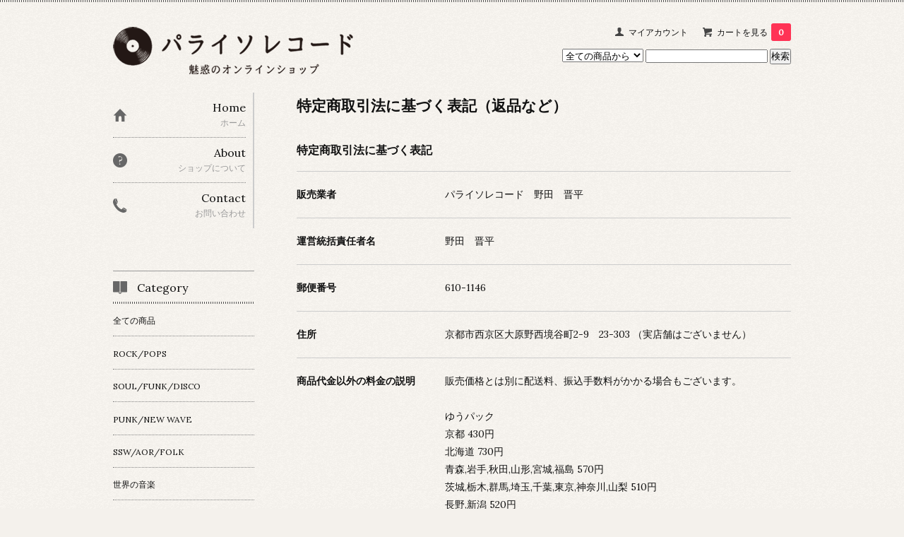

--- FILE ---
content_type: text/html; charset=EUC-JP
request_url: https://www.paraisorecords.com/?mode=sk
body_size: 6659
content:
<!DOCTYPE html PUBLIC "-//W3C//DTD XHTML 1.0 Transitional//EN" "http://www.w3.org/TR/xhtml1/DTD/xhtml1-transitional.dtd">
<html xmlns:og="http://ogp.me/ns#" xmlns:fb="http://www.facebook.com/2008/fbml" xmlns:mixi="http://mixi-platform.com/ns#" xmlns="http://www.w3.org/1999/xhtml" xml:lang="ja" lang="ja" dir="ltr">
<head>
<meta http-equiv="content-type" content="text/html; charset=euc-jp" />
<meta http-equiv="X-UA-Compatible" content="IE=edge,chrome=1" />
<title>特定商取引法に基づく表記 - パライソレコード</title>
<meta name="Keywords" content="特定商取引法に基づく表記,paraisorecords,パライソレコード,パライソ" />
<meta name="Description" content="" />
<meta name="Author" content="" />
<meta name="Copyright" content="GMOペパボ" />
<meta http-equiv="content-style-type" content="text/css" />
<meta http-equiv="content-script-type" content="text/javascript" />
<link rel="stylesheet" href="https://img07.shop-pro.jp/PA01354/479/css/7/index.css?cmsp_timestamp=20210905143101" type="text/css" />

<link rel="alternate" type="application/rss+xml" title="rss" href="https://www.paraisorecords.com/?mode=rss" />
<script type="text/javascript" src="//ajax.googleapis.com/ajax/libs/jquery/1.7.2/jquery.min.js" ></script>
<meta property="og:title" content="特定商取引法に基づく表記 - パライソレコード" />
<meta property="og:description" content="" />
<meta property="og:url" content="https://www.paraisorecords.com?mode=sk" />
<meta property="og:site_name" content="パライソレコード" />
<script>
  var Colorme = {"page":"shopkeeper","shop":{"account_id":"PA01354479","title":"\u30d1\u30e9\u30a4\u30bd\u30ec\u30b3\u30fc\u30c9"},"basket":{"total_price":0,"items":[]},"customer":{"id":null}};

  (function() {
    function insertScriptTags() {
      var scriptTagDetails = [];
      var entry = document.getElementsByTagName('script')[0];

      scriptTagDetails.forEach(function(tagDetail) {
        var script = document.createElement('script');

        script.type = 'text/javascript';
        script.src = tagDetail.src;
        script.async = true;

        if( tagDetail.integrity ) {
          script.integrity = tagDetail.integrity;
          script.setAttribute('crossorigin', 'anonymous');
        }

        entry.parentNode.insertBefore(script, entry);
      })
    }

    window.addEventListener('load', insertScriptTags, false);
  })();
</script>
<script async src="https://zen.one/analytics.js"></script>
</head>
<body>
<meta name="colorme-acc-payload" content="?st=1&pt=10002&ut=0&at=PA01354479&v=20260116065907&re=&cn=99b3ccb3195b0228578f73a8a2e03ba1" width="1" height="1" alt="" /><script>!function(){"use strict";Array.prototype.slice.call(document.getElementsByTagName("script")).filter((function(t){return t.src&&t.src.match(new RegExp("dist/acc-track.js$"))})).forEach((function(t){return document.body.removeChild(t)})),function t(c){var r=arguments.length>1&&void 0!==arguments[1]?arguments[1]:0;if(!(r>=c.length)){var e=document.createElement("script");e.onerror=function(){return t(c,r+1)},e.src="https://"+c[r]+"/dist/acc-track.js?rev=3",document.body.appendChild(e)}}(["acclog001.shop-pro.jp","acclog002.shop-pro.jp"])}();</script><link href='https://fonts.googleapis.com/css?family=Lora:400' rel='stylesheet' type='text/css'>
<script>
  $(function(){
    $(".more_btn").on("click", function() {
      $(".more_seller").toggle();
      $(".updown").toggleClass("more_up");
    });
  });

$(function(){
  $('a[href^=#]').click(function(){
    var speed = 500;
    var href= $(this).attr("href");
    var target = $(href == "#" || href == "" ? 'html' : href);
    var position = target.offset().top;
    $("html, body").animate({scrollTop:position}, speed, "swing");
    return false;
  });
});
</script>

<div id="top_line">

</div>

<div id="container">

  
  <div id="header">
    <div class="header_link">
      <ul>
        <li class="my_account"><a href="https://www.paraisorecords.com/?mode=myaccount"><i class="account"></i>マイアカウント</a></li>
                <li class="view_cart"><a href="https://www.paraisorecords.com/cart/proxy/basket?shop_id=PA01354479&shop_domain=paraisorecords.com"><i class="cart"></i>カートを見る<span class="count">0</span></a></li>
      </ul>
    </div>

      
    
          

    
    <div class="search">
      <form action="https://www.paraisorecords.com/" method="GET" id="search">
        <input type="hidden" name="mode" value="srh" /><input type="hidden" name="sort" value="n" />
        <select name="cid" style="width: 115px;">
          <option value="">全ての商品から</option>
                    <option value="2124037,0">ROCK/POPS</option>
                    <option value="2124039,0">SOUL/FUNK/DISCO</option>
                    <option value="2124040,0">PUNK/NEW WAVE</option>
                    <option value="2124354,0">SSW/AOR/FOLK</option>
                    <option value="2124041,0">世界の音楽</option>
                    <option value="2124042,0">日本の音楽</option>
                    <option value="2124044,0">奇妙な音楽／非音楽</option>
                    <option value="2124049,0">エキゾチカ/ムード音楽</option>
                    <option value="2386652,0">電子音楽</option>
                    <option value="2124045,0">ニッチポップ</option>
                    <option value="2293658,0">アンビエント/現代音楽/トイポップ</option>
                    <option value="2124046,0">RAP/ELECTRO/TR-808/MIAMI BASS</option>
                    <option value="2124047,0">JAZZ/VOCAL</option>
                    <option value="2124050,0">REGGAE/DUB/SKA/CALYPSO</option>
                    <option value="2124051,0">COUNTRY/BLUEGRASS</option>
                    <option value="2124516,0">BLUES/NEW ORLEANS/GOSPEL</option>
                    <option value="2125257,0">映画音楽/ドラマ音楽/アニメ</option>
                  </select>
        <input type="text" name="keyword">
        <input type="submit" value="検索" />
      </form>
    </div>
    

    <h1 class="logo"><a href="./"><img src="https://img07.shop-pro.jp/PA01354/479/PA01354479.png?cmsp_timestamp=20250728224710" alt="パライソレコード" /></a></h1>
  </div>
  

  
  <div id="main">
  <div id="policy">
  <h2>特定商取引法に基づく表記（返品など）</h2>
  <a name="shop"></a>
  <div id="sk" class="sk_box">                    
    <h3>特定商取引法に基づく表記</h3>
    <table>
      <tr>
        <th>販売業者</th>
        <td>パライソレコード　野田　晋平</td>
      </tr>
      <tr>                    
        <th>運営統括責任者名</th>
        <td>野田　晋平</td>
      </tr>
      <tr>
        <th>郵便番号</th>
        <td>610-1146</td>
      </tr>
      <tr>
        <th>住所</th>
        <td>京都市西京区大原野西境谷町2-9　23-303 （実店舗はございません）</td>
      </tr>
      <tr>
        <th>商品代金以外の料金の説明</th>
        <td>販売価格とは別に配送料、振込手数料がかかる場合もございます。<br />
<br />
ゆうパック<br />
京都 430円<br />
北海道 730円<br />
青森,岩手,秋田,山形,宮城,福島 570円<br />
茨城,栃木,群馬,埼玉,千葉,東京,神奈川,山梨 510円<br />
長野,新潟 520円<br />
富山,石川,福井 480円<br />
静岡,愛知,三重,岐阜 460円<br />
滋賀,大阪,兵庫,奈良,和歌山 450円<br />
鳥取,岡山,島根,広島,山口 490円<br />
香川,徳島,愛媛,高知 530円<br />
福岡,佐賀,長崎,大分,熊本,鹿児島,宮崎 600円<br />
沖縄 1300円<br />
<br />
ゆうメール(事故補償なし・3kgまで)<br />
150g以内	 180円	<br />
250g以内	 215円<br />
500g以内	 300円<br />
1kg以内 350円	<br />
2kg以内 460円	<br />
3kg以内 610円</td>
      </tr>
      <tr>
        <th>申込有効期限</th>
        <td>ご注文後7日以内といたします。ご注文後７日間ご入金がない場合は、購入の意思がないものとし、注文を自動的にキャンセルとさせていただきます。</td>
      </tr>
      <tr>
        <th>不良品</th>
        <td>商品到着後速やかにご連絡ください。商品に欠陥がある場合を除き、返品には応じかねますのでご了承ください。</td>
      </tr>
      <tr>
        <th>販売数量</th>
        <td>各商品ページにてご確認ください。</td>
      </tr>
      <tr>
        <th>引渡し時期</th>
        <td>ご注文を受けてから7日以内に発送いたします。</td>
      </tr>
      <tr>
        <th>お支払い方法</th>
        <td>クレジットカード決済<br />
（VISA/MASTER/DINERS/JCB/AMEX）<br />
<br />
決済代行専門会社であるGMOイプシロン株式会社の決済代行システムを<br />
利用しております。コンビニ決済の場合払込番号はイプシロンより<br />
ご案内がございます。お支払後に発行される領収書には「インター<br />
ネットイプシロン」と表示されます。<br />
コンビニ決済に関してはイプシロンへお問い合わせください。<br />
なお、商品・発送等に関するお問い合わせは当ショップまでお願いいたします。<br />
<br />
銀行振込<br />
（三菱東京UFJ銀行・ゆうちょ銀行・楽天銀行）<br />
コンビニ決済<br />
（ファミリーマート／ローソン／セイコーマート／サークルK／<br />
　サンクス／ミニストップ）</td>
      </tr>
      <tr>
        <th>お支払い期限</th>
        <td>当方からの確認メール送信後7日以内となります。</td>
      </tr>
      <tr>
        <th>返品期限</th>
        <td>商品到着後７日以内とさせていただきます。</td>
      </tr>
      <tr>
        <th>返品送料</th>
        <td>お客様都合による返品につきましてはお客様のご負担とさせていただきます。不良品に該当する場合は当方で負担いたします。</td>
      </tr>
            <tr>    
        <th>資格・免許</th>
        <td>古物商（京都府公安委員会許可第611311830013号）</td>
      </tr>
            <tr>    
        <th>屋号またはサービス名</th>
        <td>パライソレコード</td>
      </tr>
      <tr>
        <th>電話番号</th>
        <td>080-4987-2687（お問い合わせはメールにて対応いたします）</td>
      </tr>
      <tr>
        <th>公開メールアドレス</th>
        <td>paraisorecords2014@gmail.com</td>
      </tr>
      <tr>
        <th>ホームページアドレス</th>
        <td>http://paraisorecords.com/</td>
      </tr>
    </table>
  </div>

  <a name="payment"></a>
  <div id="payment_method" class="sk_box">
    <h3>お支払い方法</h3>
    <table>
            <tr>
        <th>
          <h4>Amazon Pay</h4>
        </th>
        <td>
                              Amazonのアカウントに登録された配送先や支払い方法を利用して決済できます。
        </td>
      </tr>
            <tr>
        <th>
          <h4>クレジット</h4>
        </th>
        <td>
                                <img class='payment_img' src='https://img.shop-pro.jp/common/card2.gif'><img class='payment_img' src='https://img.shop-pro.jp/common/card6.gif'><img class='payment_img' src='https://img.shop-pro.jp/common/card18.gif'><img class='payment_img' src='https://img.shop-pro.jp/common/card0.gif'><img class='payment_img' src='https://img.shop-pro.jp/common/card9.gif'>
                    
        </td>
      </tr>
            <tr>
        <th>
          <h4>銀行振込（三菱UFJ銀行）</h4>
        </th>
        <td>
                              
        </td>
      </tr>
            <tr>
        <th>
          <h4>銀行振込（ゆうちょ銀行）</h4>
        </th>
        <td>
                              
        </td>
      </tr>
            <tr>
        <th>
          <h4>銀行振込（PayPay銀行）</h4>
        </th>
        <td>
                              
        </td>
      </tr>
            <tr>
        <th>
          <h4>銀行振込　(楽天銀行)</h4>
        </th>
        <td>
                              
        </td>
      </tr>
            <tr>
        <th>
          <h4>コンビニ決済</h4>
        </th>
        <td>
                              （ファミリーマート／ローソン／セイコーマート／サークルK<br />
    ／サンクス／ミニストップ）
        </td>
      </tr>
          </table>
  </div>

  <a name="delivery"></a>
  <div id="shipping_method" class="sk_box">
    <h3>配送方法・送料について</h3>
    <table>
            <tr>
        <th>
<h4>ゆうパック</h4>
        </th>
        <td>
                    25kgまでの荷物を運ぶことができます。（京都からの発送。発送先により送料が変わります）※日曜祝日は発送作業をお休みしております。<br />
<br />
京都 950円<br />
北海道 1860円<br />
青森,岩手,秋田,山形,宮城,福島 1260円<br />
茨城,栃木,群馬,埼玉,千葉,東京,神奈川,山梨 1130円<br />
長野,新潟 1130円<br />
富山,石川,福井 1020円<br />
静岡,愛知,三重,岐阜 1020円<br />
滋賀,大阪,兵庫,奈良,和歌山 1020円<br />
鳥取,岡山,島根,広島,山口 1020円<br />
香川,徳島,愛媛,高知 1020円<br />
福岡,佐賀,長崎,大分,熊本,鹿児島,宮崎 1130円<br />
沖縄 1630円
        </td>
      </tr>
            <tr>
        <th>
<h4>クリックポスト／定形外(事故補償なし･日時指定不可)</h4>
        </th>
        <td>
                    4kgまでの荷物を送ることができます。土日祝配送なし(総重量4kgを超える場合はゆうパックでの発送になります)　※日曜祝日は当方の発送作業をお休みしております。<br />
<br />
150g以内 	185円 <br />
250g以内	320円<br />
500g以内	660円<br />
1kg以内            920円	<br />
2kg以内          1350円	<br />
4kg以内          1750円<br />
<br />
＊参考目安 (いずれも1枚の場合)<br />
CD (1枚組) 185円<br />
7inch          185円<br />
LP/12inch (1枚組) 660円
        </td>
      </tr>
          </table>
  </div>
</div>  

<!--[if lte IE 7 ]>
<script>
  $(function($){ 
    $(".sk_box td").each(function(){
        var txt = $(this).html();
        var txt = jQuery.trim(txt);
        $(this).html(txt);
    });
     $('.sk_box td:empty').text(" ");
});
</script>
<![endif]-->    </div>
  


<div id="side">
  
  
    <div class="box" id="side_nav">
    <ul>
         <li><a href="./"><div class="nav_item clearfix"><div class="nav_icon"><img src="https://img.shop-pro.jp/tmpl_img/67/home_icon.png"></div><div class="nav_title"><h3>Home</h3>
<p>ホーム</p></div></div></a></li>
         <li><a href="https://www.paraisorecords.com/?mode=sk"><div class="nav_item clearfix"><div class="nav_icon"><img src="https://img.shop-pro.jp/tmpl_img/67/about_icon.png"></div><div class="nav_title"><h3>About</h3>
<p>ショップについて</p></div></div></a></li>
                         <li><a href="https://paraisorecords.shop-pro.jp/customer/inquiries/new"><div class="nav_item clearfix"><div class="nav_icon"><img src="https://img.shop-pro.jp/tmpl_img/67/contact_icon.png"></div><div class="nav_title"><h3>Contact</h3>
<p>お問い合わせ</p></div></div></a></li>
     </ul>
    </div>
    



  <div class="box box_default" id="box_category">
  <div class="header_block clearfix">
  <div class="icon">
  <img src="https://img.shop-pro.jp/tmpl_img/67/category_icon.png">
  </div>
  <div class="title">
  <h3>Category</h3>
  </div>
  </div>
  <ul>
    <li><a href="./?mode=srh&cid=&keyword="><div><p>全ての商品</p></div></a></li>      
                <li><a href="https://www.paraisorecords.com/?mode=cate&cbid=2124037&csid=0&sort=n"><div><p>ROCK/POPS</p></div></a></li>
                      <li><a href="https://www.paraisorecords.com/?mode=cate&cbid=2124039&csid=0&sort=n"><div><p>SOUL/FUNK/DISCO</p></div></a></li>
                      <li><a href="https://www.paraisorecords.com/?mode=cate&cbid=2124040&csid=0&sort=n"><div><p>PUNK/NEW WAVE</p></div></a></li>
                      <li><a href="https://www.paraisorecords.com/?mode=cate&cbid=2124354&csid=0&sort=n"><div><p>SSW/AOR/FOLK</p></div></a></li>
                      <li><a href="https://www.paraisorecords.com/?mode=cate&cbid=2124041&csid=0&sort=n"><div><p>世界の音楽</p></div></a></li>
                      <li><a href="https://www.paraisorecords.com/?mode=cate&cbid=2124042&csid=0&sort=n"><div><p>日本の音楽</p></div></a></li>
                      <li><a href="https://www.paraisorecords.com/?mode=cate&cbid=2124044&csid=0&sort=n"><div><p>奇妙な音楽／非音楽</p></div></a></li>
                      <li><a href="https://www.paraisorecords.com/?mode=cate&cbid=2124049&csid=0&sort=n"><div><p>エキゾチカ/ムード音楽</p></div></a></li>
                      <li><a href="https://www.paraisorecords.com/?mode=cate&cbid=2386652&csid=0&sort=n"><div><p>電子音楽</p></div></a></li>
                      <li><a href="https://www.paraisorecords.com/?mode=cate&cbid=2124045&csid=0&sort=n"><div><p>ニッチポップ</p></div></a></li>
                      <li><a href="https://www.paraisorecords.com/?mode=cate&cbid=2293658&csid=0&sort=n"><div><p>アンビエント/現代音楽/トイポップ</p></div></a></li>
                      <li><a href="https://www.paraisorecords.com/?mode=cate&cbid=2124046&csid=0&sort=n"><div><p>RAP/ELECTRO/TR-808/MIAMI BASS</p></div></a></li>
                      <li><a href="https://www.paraisorecords.com/?mode=cate&cbid=2124047&csid=0&sort=n"><div><p>JAZZ/VOCAL</p></div></a></li>
                      <li><a href="https://www.paraisorecords.com/?mode=cate&cbid=2124050&csid=0&sort=n"><div><p>REGGAE/DUB/SKA/CALYPSO</p></div></a></li>
                      <li><a href="https://www.paraisorecords.com/?mode=cate&cbid=2124051&csid=0&sort=n"><div><p>COUNTRY/BLUEGRASS</p></div></a></li>
                      <li><a href="https://www.paraisorecords.com/?mode=cate&cbid=2124516&csid=0&sort=n"><div><p>BLUES/NEW ORLEANS/GOSPEL</p></div></a></li>
                      <li><a href="https://www.paraisorecords.com/?mode=cate&cbid=2125257&csid=0&sort=n"><div><p>映画音楽/ドラマ音楽/アニメ</p></div></a></li>
            </ul>
</div>


  
    <div class="box box_default" id="box_group">
  <div class="header_block clearfix">
  <div class="icon">
  <img src="https://img.shop-pro.jp/tmpl_img/67/group_icon.png">
  </div>
  <div class="title">
  <h3>Group</h3>
   </div>
  </div>
<ul>      <li>
            <a href="https://www.paraisorecords.com/?mode=grp&gid=1499042&sort=n"><div><p>新譜取り扱い</p></div></a>
            </li>
              <li>
            <a href="https://www.paraisorecords.com/?mode=grp&gid=1403160&sort=n"><div><p>LP</p></div></a>
            </li>
              <li>
            <a href="https://www.paraisorecords.com/?mode=grp&gid=1400912&sort=n"><div><p>7inch</p></div></a>
            </li>
              <li>
            <a href="https://www.paraisorecords.com/?mode=grp&gid=1402300&sort=n"><div><p>12inch/10inch</p></div></a>
            </li>
              <li>
            <a href="https://www.paraisorecords.com/?mode=grp&gid=1397441&sort=n"><div><p>CD</p></div></a>
            </li>
              <li>
            <a href="https://www.paraisorecords.com/?mode=grp&gid=1458989&sort=n"><div><p>カセット/ソノシート</p></div></a>
            </li>
              <li>
            <a href="https://www.paraisorecords.com/?mode=grp&gid=1486460&sort=n"><div><p>BOOK/ZINE/VISUAL/GOODS</p></div></a>
            </li>
      </ul> 
 </div>
  

    
        

    
    
        

    
        

      
            
    </div>
  

  
<a href="#top_line" class="to_top"><span>Top</span></a>
  

  
  <div id="footer">

 
    
<div class="foot_policy clearfix">
  <div class="foot_sk_box">  
    <h3>返品について</h3>                  
      <dl>
        <dt><h4>返品期限</h4></dt>
        <dd><p>商品到着後７日以内とさせていただきます。</p></dd>
        <dt><h4>返品送料</h4></dt>
        <dd><p>お客様都合による返品につきましてはお客様のご負担とさせていただきます。不良品に該当する場合は当方で負担いたします。</p></dd>
      </dl>
  </div>



  <div id="pay" class="foot_sk_box">
    <h3>お支払い方法</h3>
      <dl>
                        <dt>
          <h4>Amazon Pay</h4><dt>
          <dd><p>          Amazonのアカウントに登録された配送先や支払い方法を利用して決済できます。
          </p><dd>
                        <dt>
          <h4>クレジット</h4><dt>
          <dd><p>            <img class='payment_img' src='https://img.shop-pro.jp/common/card2.gif'><img class='payment_img' src='https://img.shop-pro.jp/common/card6.gif'><img class='payment_img' src='https://img.shop-pro.jp/common/card18.gif'><img class='payment_img' src='https://img.shop-pro.jp/common/card0.gif'><img class='payment_img' src='https://img.shop-pro.jp/common/card9.gif'>
                    
          </p><dd>
                        <dt>
          <h4>銀行振込（三菱UFJ銀行）</h4><dt>
          <dd><p>          
          </p><dd>
                        <dt>
          <h4>銀行振込（ゆうちょ銀行）</h4><dt>
          <dd><p>          
          </p><dd>
                        <dt>
          <h4>銀行振込（PayPay銀行）</h4><dt>
          <dd><p>          
          </p><dd>
                        <dt>
          <h4>銀行振込　(楽天銀行)</h4><dt>
          <dd><p>          
          </p><dd>
                        <dt>
          <h4>コンビニ決済</h4><dt>
          <dd><p>          （ファミリーマート／ローソン／セイコーマート／サークルK<br />
    ／サンクス／ミニストップ）
          </p><dd>
          </dl>
  </div>



  <div class="foot_sk_box">
    <h3>配送方法・送料について</h3>
    <dl>
                        
        <dt>
          <h4>ゆうパック</h4>
       </dt>
       <dd>          
<p>25kgまでの荷物を運ぶことができます。（京都からの発送。発送先により送料が変わります）※日曜祝日は発送作業をお休みしております。<br />
<br />
京都 950円<br />
北海道 1860円<br />
青森,岩手,秋田,山形,宮城,福島 1260円<br />
茨城,栃木,群馬,埼玉,千葉,東京,神奈川,山梨 1130円<br />
長野,新潟 1130円<br />
富山,石川,福井 1020円<br />
静岡,愛知,三重,岐阜 1020円<br />
滋賀,大阪,兵庫,奈良,和歌山 1020円<br />
鳥取,岡山,島根,広島,山口 1020円<br />
香川,徳島,愛媛,高知 1020円<br />
福岡,佐賀,長崎,大分,熊本,鹿児島,宮崎 1130円<br />
沖縄 1630円</p>
        </dd>
                        
        <dt>
          <h4>クリックポスト／定形外(事故補償なし･日時指定不可)</h4>
       </dt>
       <dd>          
<p>4kgまでの荷物を送ることができます。土日祝配送なし(総重量4kgを超える場合はゆうパックでの発送になります)　※日曜祝日は当方の発送作業をお休みしております。<br />
<br />
150g以内 	185円 <br />
250g以内	320円<br />
500g以内	660円<br />
1kg以内            920円	<br />
2kg以内          1350円	<br />
4kg以内          1750円<br />
<br />
＊参考目安 (いずれも1枚の場合)<br />
CD (1枚組) 185円<br />
7inch          185円<br />
LP/12inch (1枚組) 660円</p>
        </dd>
      </dl>
  </div>


      
    
        
</div>  

 
    

  <ul class="footer_sns">
          <li>
        <a href="https://twitter.com/paraisorecords" target="_blank"><img src="https://img.shop-pro.jp/tmpl_img/67/twitter_icon.png" /></a>
      </li>
              <li>
        <a href="https://instagram.com/paraisorecords" target="_blank"><img src="https://img.shop-pro.jp/tmpl_img/67/instagram_icon.png" /></a>
      </li>
              <li>
        <a href="https://facebook.com/1484192665164572" target="_blank"><img src="https://img.shop-pro.jp/tmpl_img/67/facebook_icon.png" /></a>
      </li>
          </ul>

 
 
   <ul class="footer_menu">
      <li><a href="./">ホーム</a></li>
      <li><a href="https://www.paraisorecords.com/?mode=myaccount">マイアカウント</a></li>
      <li><a href="https://paraisorecords.shop-pro.jp/customer/inquiries/new">お問い合わせ</a></li>
      <li><a href="https://www.paraisorecords.com/?mode=privacy">プライバシーポリシー</a></li>
      <li><a href="https://www.paraisorecords.com/?mode=sk#payment">お支払い方法について</a></li>
      <li><a href="https://www.paraisorecords.com/?mode=sk#delivery">配送方法・送料について</a></li>
      <li><a href="https://www.paraisorecords.com/?mode=sk">特定商取引法に基づく表記</a></li>
      <li><a href="https://www.paraisorecords.com/?mode=rss">RSS</a> / <a href="https://www.paraisorecords.com/?mode=atom">ATOM</a></li>
    </ul>
    <address class="copyright">
      Copyright (C) 2016 パライソレコード. All Rights Reserved.
    
    </address>
  </div>
 
  
</div><script type="text/javascript" src="https://www.paraisorecords.com/js/cart.js" ></script>
<script type="text/javascript" src="https://www.paraisorecords.com/js/async_cart_in.js" ></script>
<script type="text/javascript" src="https://www.paraisorecords.com/js/product_stock.js" ></script>
<script type="text/javascript" src="https://www.paraisorecords.com/js/js.cookie.js" ></script>
<script type="text/javascript" src="https://www.paraisorecords.com/js/favorite_button.js" ></script>
</body></html>